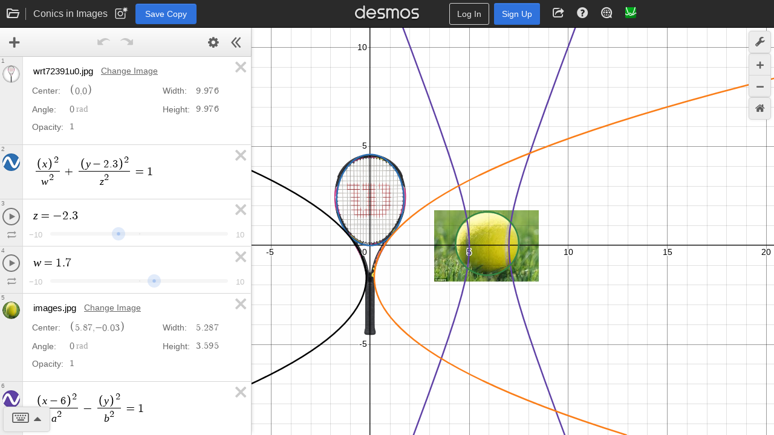

--- FILE ---
content_type: text/html; charset=utf-8
request_url: https://www.desmos.com/calculator/hha3pbms7m
body_size: 5781
content:
<!doctype html>
    <html no_gl="true" lang="en" class="dcg-calculator-api-container-v1_12">
      <head>
        <link rel="stylesheet" href="/assets/build/shared_calculator_desktop-3cf87d62173cb3c2008f5db15eafca333d880ddc.css" />
        <link rel="icon" href="/assets/img/apps/graphing/favicon.ico" type="image/x-icon" />
        <link rel="apple-touch-icon" href="/apple-touch-icon.png" />
        <link rel="manifest" href="/assets/pwa/app.webmanifest" />
        <meta http-equiv="Content-Type" content="text/html; charset=UTF-8" />
    <meta name="viewport" content="width=device-width, initial-scale=1.0" />
    <meta http-equiv="X-UA-Compatible" content="IE=edge, chrome=1" />
    <meta name="Description" content="Explore math with our beautiful, free online graphing calculator. Graph functions, plot points, visualize algebraic equations, add sliders, animate graphs, and more." />
    <meta name="twitter:card" content="summary_large_image" />
    <meta property="og:title" content="Conics in Images" />
    <meta property="og:site_name" content="Desmos" />
    <meta property="og:image" content="https://www.desmos.com/calc_thumbs/production/hha3pbms7m.png" />
    <link rel="image_src" href="https://www.desmos.com/calc_thumbs/production/hha3pbms7m.png" />
    <link
          rel="alternate"
          type="application/json+oembed"
          href="https://www.desmos.com/services/oembed?url=https%3A%2F%2Fwww.desmos.com%2Fcalculator%2Fhha3pbms7m"
        /><link rel="canonical" href="https://www.desmos.com/calculator/hha3pbms7m" /><link rel="alternate" hreflang="de" href="https://www.desmos.com/calculator/hha3pbms7m?lang=de" /><link rel="alternate" hreflang="es" href="https://www.desmos.com/calculator/hha3pbms7m?lang=es" /><link rel="alternate" hreflang="et" href="https://www.desmos.com/calculator/hha3pbms7m?lang=et" /><link rel="alternate" hreflang="fr" href="https://www.desmos.com/calculator/hha3pbms7m?lang=fr" /><link rel="alternate" hreflang="id" href="https://www.desmos.com/calculator/hha3pbms7m?lang=id" /><link rel="alternate" hreflang="it" href="https://www.desmos.com/calculator/hha3pbms7m?lang=it" /><link rel="alternate" hreflang="ja" href="https://www.desmos.com/calculator/hha3pbms7m?lang=ja" /><link rel="alternate" hreflang="ko" href="https://www.desmos.com/calculator/hha3pbms7m?lang=ko" /><link rel="alternate" hreflang="nl" href="https://www.desmos.com/calculator/hha3pbms7m?lang=nl" /><link rel="alternate" hreflang="pl" href="https://www.desmos.com/calculator/hha3pbms7m?lang=pl" /><link rel="alternate" hreflang="pt-BR" href="https://www.desmos.com/calculator/hha3pbms7m?lang=pt-BR" /><link rel="alternate" hreflang="ru" href="https://www.desmos.com/calculator/hha3pbms7m?lang=ru" /><link rel="alternate" hreflang="sv-SE" href="https://www.desmos.com/calculator/hha3pbms7m?lang=sv-SE" /><link rel="alternate" hreflang="th" href="https://www.desmos.com/calculator/hha3pbms7m?lang=th" /><link rel="alternate" hreflang="tr" href="https://www.desmos.com/calculator/hha3pbms7m?lang=tr" /><link rel="alternate" hreflang="uk" href="https://www.desmos.com/calculator/hha3pbms7m?lang=uk" /><link rel="alternate" hreflang="vi" href="https://www.desmos.com/calculator/hha3pbms7m?lang=vi" /><link rel="alternate" hreflang="zh-CN" href="https://www.desmos.com/calculator/hha3pbms7m?lang=zh-CN" /><link rel="alternate" hreflang="zh-TW" href="https://www.desmos.com/calculator/hha3pbms7m?lang=zh-TW" /><link rel="alternate" hreflang="en" href="https://www.desmos.com/calculator/hha3pbms7m" /><link rel="alternate" hreflang="x-default" href="https://www.desmos.com/calculator/hha3pbms7m" />
    <title>Conics in Images | Desmos</title>
    <style>
      @keyframes dcg-loading-pulse {
        0% {
          opacity: 0;
        }
        20% {
          opacity: 1;
        }
        80% {
          opacity: 0;
          transform: scale(1.5, 1.5);
        }
        100% {
          opacity: 0;
          transform: scale(1.5, 1.5);
        }
      }

      .dcg-loading-div-container {
        position: absolute;
        left: 0;
        right: 0;
        top: 0;
        bottom: 0;
        background: #fff;
        z-index: 1000;
      }

      .dcg-loading-background-div {
        animation: dcg-loading-pulse 2.2s infinite;
        background: #eee;
        width: 140px;
        height: 140px;
        display: inline-block;
        position: absolute;
        top: 50%;
        left: 50%;
        margin-left: -70px;
        margin-top: -70px;
        border-radius: 50%;
      }

      .dcg-loading-div {
        font-size: 18px;
        width: 140px;
        height: 140px;
        display: inline-block;
        text-align: center;
        position: absolute;
        top: 50%;
        left: 50%;
        color: transparent;
        margin-left: -70px;
        margin-top: -70px;
        border-radius: 50%;
        background: no-repeat center center;
        background-size: 120px 25px;
        background-image: url([data-uri]);
      }
    </style>
      </head>
      <body data-load-data="{&quot;graph&quot;:{&quot;hash&quot;:&quot;hha3pbms7m&quot;,&quot;parent_hash&quot;:&quot;mf74bzhgkn&quot;,&quot;title&quot;:&quot;Conics in Images&quot;,&quot;created&quot;:&quot;2017-02-28T03:20:41.821Z&quot;,&quot;versionCreatedAt&quot;:&quot;2017-02-28T03:20:41.821Z&quot;,&quot;stateUrl&quot;:&quot;https://www.desmos.com/calc-states/production/hha3pbms7m&quot;,&quot;thumbUrl&quot;:&quot;https://www.desmos.com/calc_thumbs/production/hha3pbms7m.png&quot;,&quot;currentVersion&quot;:&quot;1a1e47dc-e804-11ef-ab3e-49363ad8de62&quot;,&quot;type&quot;:&quot;quick-link&quot;,&quot;access&quot;:&quot;link&quot;,&quot;product&quot;:&quot;graphing&quot;},&quot;initialProduct&quot;:&quot;graphing&quot;}">
        <div class="dcg-loading-div-container">
      <div class="dcg-loading-background-div"></div>
      <div class="dcg-loading-div">Loading...</div>
    </div>
    <div class="dcg-sliding-interior">
      <div id="dcg-header-container"></div>
      <div id="graph-container"></div>
    </div>
    <div id="mygraphs-container"></div>
    <div id="dcg-modal-container" handleEvent="true"></div>
    <img
      src="[data-uri]"
      id="whitebg"
      aria-hidden="true"
      alt=""
    /><script type="text/javascript">
      try {
        if (window !== window.top) {
          window.onerror = window.top.onerror;
          window.addEventListener('unhandledrejection', function (e) {
            throw e.reason;
          });
        }
      } catch (ex) {}
      if (typeof Desmos === 'undefined') Desmos = {};
      Desmos.config = {};
      Desmos.commit = 'd0a14a89d2d20c24a102eb0a10ec9c6d9081da3a';
    </script><script type="text/javascript">
      if (!window.console) window.console = {};
      if (!window.console.log) window.console.log = function () {};
    </script><script type="text/javascript">
      if (window.location.protocol === 'file:') {
        window.history.pushState = function () {};
        window.history.replaceState = function () {};
      }
    </script>
        <script src="/assets/build/shared_calculator_desktop-408058639477e8638fca9929843966f61971754a.js"></script>
        <script>
      var _paq = (window._paq = window._paq || []);
      var paqTest = (window.paqTest = window.paqTest || []);
      _paq.push(['disableCookies']);
      _paq.push(['enableLinkTracking']);
      (function () {
        var u="/analytics/";;
        _paq.push(['setTrackerUrl', u + 'js/']);
        _paq.push(['setSiteId', '1']);
        var d = document,
          g = d.createElement('script'),
          s = d.getElementsByTagName('script')[0];
        g.async = true;
        g.src = u + 'js/';
        s.parentNode.insertBefore(g, s);
      })();
    </script>
      </body>
    </html>